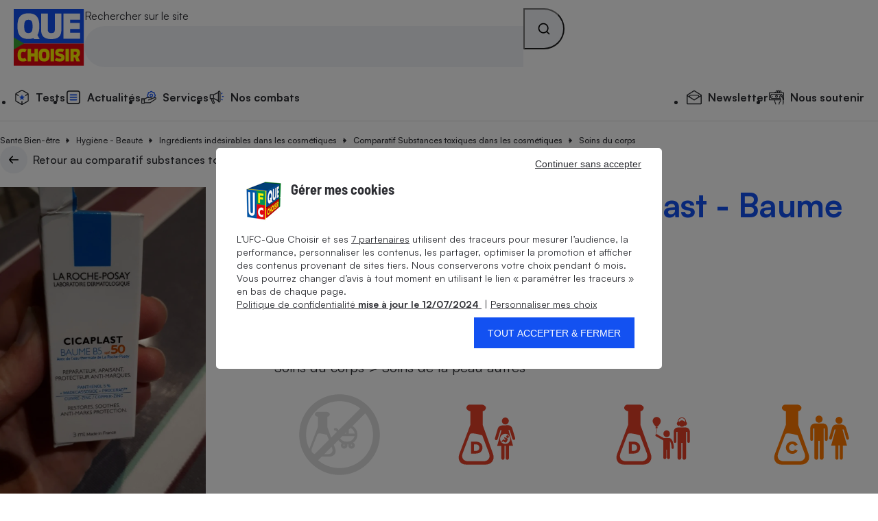

--- FILE ---
content_type: text/css
request_url: https://stds.qccdn.fr/build/node-cosmetique-fiche-produit.c40481e2.css
body_size: 3941
content:
.qc-rating{align-items:center;display:inline-flex;flex-direction:column;text-align:center}.qc-rating_icons{display:flex}.qc-rating_na{line-height:1}.qc-rating--wide{display:flex}.qc-rating--size-large .qc-rating_icon{font-size:1.5rem}.qc-breadcrumb{padding-block:var(--qc-spacing-5);padding-top:0}.qc-breadcrumb ul{display:flex;flex-wrap:wrap}.qc-breadcrumb li:not(:last-child){padding-right:var(--qc-spacing-6);position:relative}.qc-breadcrumb li:not(:last-child):after{border-style:solid;border-width:0 1px 1px 0;content:"";height:6px;position:absolute;right:14px;top:5px;transform:translate(50%) rotate(-45deg);width:6px}.qc-tag{padding:var(--qc-spacing-2) var(--qc-spacing-4)}.qc-slideshow{background-color:var(--qc-color-neutral-100);display:flex;flex-direction:column;position:relative}.qc-slideshow[data-fullscreen-enabled]:not(:-webkit-full-screen) .qc-slideshow_slides,.qc-slideshow[data-fullscreen-enabled]:not(:fullscreen) .qc-slideshow_slides{display:grid;place-content:center}@media screen and (hover:hover){.qc-slideshow[data-fullscreen-enabled]:not(:-webkit-full-screen) .qc-slideshow_slide:hover,.qc-slideshow[data-fullscreen-enabled]:not(:fullscreen) .qc-slideshow_slide:hover{cursor:pointer}}.qc-slideshow[data-fullscreen-enabled]:not(:-webkit-full-screen) .qc-slideshow_slide-legend,.qc-slideshow[data-fullscreen-enabled]:not(:fullscreen) .qc-slideshow_slide-legend{display:none}.qc-slideshow:fullscreen .qc-slideshow_close-fullscreen{display:grid}.qc-slideshow:fullscreen .qc-slideshow_slide{height:100%;padding:var(--qc-spacing-4)}.qc-slideshow:fullscreen .qc-slideshow_slide:not([hidden]){display:flex;flex-direction:column}.qc-slideshow:fullscreen .qc-slideshow_slide-inner{flex:1;position:relative}.qc-slideshow:fullscreen .qc-slideshow_slide-inner img{height:100%;left:0;object-fit:contain;position:absolute;top:0;width:100%}.qc-slideshow:fullscreen .qc-slideshow_slide-caption{align-items:center;display:flex;flex-direction:column;gap:var(--qc-spacing-2)}.qc-slideshow:-webkit-full-screen .qc-slideshow_close-fullscreen{display:grid}.qc-slideshow:-webkit-full-screen .qc-slideshow_slide{height:100%;padding:var(--qc-spacing-4)}.qc-slideshow:-webkit-full-screen .qc-slideshow_slide:not([hidden]){display:flex;flex-direction:column}.qc-slideshow:-webkit-full-screen .qc-slideshow_slide-inner{flex:1;position:relative}.qc-slideshow:-webkit-full-screen .qc-slideshow_slide-inner img{height:100%;left:0;object-fit:contain;position:absolute;top:0;width:100%}.qc-slideshow:-webkit-full-screen .qc-slideshow_slide-caption{align-items:center;display:flex;flex-direction:column;gap:var(--qc-spacing-2)}.qc-slideshow_slides{flex:1;position:relative}.qc-slideshow_slide-caption{margin-top:var(--qc-spacing-4)}.qc-slideshow_slide-counter{font-variant-numeric:tabular-nums;padding:var(--qc-spacing-1) var(--qc-spacing-2);width:fit-content}.qc-slideshow_thumbnails{display:flex;gap:30px;margin:var(--qc-spacing-4) auto var(--qc-spacing-2);max-width:360px;overflow-x:auto;scroll-behavior:smooth;scroll-snap-type:x mandatory;scrollbar-color:transparent hsla(0,0%,100%,.5);scrollbar-width:none;width:100%}.qc-slideshow_thumbnails::-webkit-scrollbar{height:0;width:0}.qc-slideshow_thumbnails::-webkit-scrollbar-thumb{background:transparent}.qc-slideshow_thumbnails::-webkit-scrollbar-track{background:hsla(0,0%,100%,.5)}.qc-slideshow_thumbnails{scrollbar-face-color:transparent;scrollbar-track-color:hsla(0,0%,100%,.5)}.qc-slideshow_thumbnails>*{flex:0 0 calc(33.33333% - 20px);scroll-snap-align:center}.qc-slideshow_thumbnail{border-bottom:2px solid transparent;padding-bottom:var(--qc-spacing-4)}.qc-slideshow_thumbnail[aria-selected=true]{border-bottom-color:var(--qc-color-blue-500);pointer-events:none}.qc-slideshow_close-fullscreen{background-color:var(--qc-color-neutral-200);display:none;height:2.5rem;place-content:center;right:1rem;top:1rem;width:2.5rem;z-index:1}.qc-slideshow_close-fullscreen,.qc-slideshow_nav-btn{border-radius:2.5rem;font-size:var(--qc-font-size-lead-s);position:absolute}.qc-slideshow_nav-btn{background-color:var(--qc-color-neutral-100);box-shadow:var(--qc-shadow-2);display:grid;height:2.5rem;place-content:center;top:50%;transform:translateY(-50%);width:2.5rem}.qc-slideshow_nav-btn[hidden]{display:none}.qc-slideshow_nav-btn--prev{left:var(--qc-spacing-2)}.qc-slideshow_nav-btn--prev svg{transform:rotate(-90deg)}.qc-slideshow_nav-btn--next{right:var(--qc-spacing-2)}.qc-slideshow_nav-btn--next svg{transform:rotate(90deg)}.qc-slideshow--loading .qc-slideshow_slides:after{background-color:rgba(0,0,0,.75);color:#fff;content:"Chargement...";left:50%;padding:var(--qc-spacing-4);position:absolute;top:50%;transform:translate(-50%,-50%)}.qc-slideshow_icon_youtube{height:6.25rem;width:3rem}.qc-lock{--qc-lock-size:5.625rem}.qc-lock_icon{align-items:center;aspect-ratio:1;border-radius:var(--qc-lock-size);display:inline-flex;font-size:var(--qc-lock-size);justify-content:center;padding:var(--qc-spacing-2);width:1em}.qc-lock .qc-icon{font-size:.4em}.qc-score_value{font-size:3em;letter-spacing:-1px}.qc-field-checkbox{border:none}.qc-field-checkbox input{opacity:0;pointer-events:none;position:absolute}.qc-field-checkbox input[disabled]+label{cursor:not-allowed;opacity:.75}.qc-field-checkbox input:not([disabled]):focus:focus-visible+label{outline:1px solid var(--qc-color-blue-500);outline-offset:2px}.qc-field-checkbox input:checked+label:not([data-toggle]):before{background-color:var(--qc-color-blue-500);border-color:var(--qc-color-blue-500)}.qc-field-checkbox input:checked+label:not([data-toggle]):after{background-image:url(https://stds.qccdn.fr/build/images/ic_check.209a1742.svg)}.qc-field-checkbox input:checked+label[data-toggle]:before{background-color:var(--qc-color-blue-500)}.qc-field-checkbox input:checked+label[data-toggle]:after{transform:translateX(1.5625rem)}.qc-field-checkbox label{border-radius:.25rem;cursor:pointer;display:block;position:relative;width:fit-content}.qc-field-checkbox label:after,.qc-field-checkbox label:before{content:"";position:absolute}.qc-field-checkbox label:before{left:0}.qc-field-checkbox label:not([data-toggle]){padding-left:1.75rem}.qc-field-checkbox label:not([data-toggle]):before{border:1px solid var(--qc-color-neutral-400);border-radius:.25rem;height:1.125rem;top:.125rem;width:1.125rem}.qc-field-checkbox label:not([data-toggle]):after{background-repeat:no-repeat;background-size:100% auto;filter:invert(1);height:.75rem;left:.1875rem;top:.3125rem;width:.75rem}.qc-field-checkbox label[data-toggle]{padding-left:4.0625rem}.qc-field-checkbox label[data-toggle]:before{background-color:var(--qc-color-neutral-400);border-radius:1.875rem;height:1.875rem;top:-.25rem;transition:background-color .2s ease;width:3.4375rem}.qc-field-checkbox label[data-toggle]:after{background-color:var(--qc-color-neutral-100);border-radius:1.375rem;height:1.375rem;left:.25rem;transition:transform .2s ease;width:1.375rem}.qc-field-checkbox_message .qc-icon{font-size:1.25em;vertical-align:-3px}.qc-field-checkbox--state-error input{background-color:#fff0f0;border-color:#e30613}.qc-field-checkbox--state-error .qc-field-checkbox_message{color:#e30613}.qc-field-checkbox--state-success input{background-color:#f1fff7;border-color:#15d06e}.qc-field-checkbox--state-success .qc-field-checkbox_message{color:#15d06e}.qc-tabs{--qc-tabs-border-size:6px;display:flex;flex-direction:row;gap:var(--qc-spacing-7);overflow-y:auto;white-space:nowrap}.qc-tabs_link{border-bottom:var(--qc-tabs-border-size) solid transparent;display:block;padding-block:var(--qc-spacing-6)}.qc-tabs_link--selected,.qc-tabs_link:hover{border-bottom-color:var(--qc-color-blue-500)}@media screen and (max-width:63.9375rem){.qc-rating-legend{display:flex;gap:var(--qc-spacing-1);justify-content:space-between}}@media screen and (min-width:64rem){.qc-rating-legend{border-radius:var(--qc-round-1);box-shadow:var(--qc-shadow-1);padding:var(--qc-spacing-3)}}.qc-paywall{border-top:1px solid var(--qc-color-neutral-300);padding-block-end:var(--qc-spacing-2);padding-block-start:var(--qc-spacing-6)}@media screen and (min-width:48rem){.qc-paywall{padding-block-start:var(--qc-spacing-8)}}.qc-paywall_icon{font-size:2.875rem}@media screen and (max-width:47.9375rem){.qc-paywall .qc-bloc-title{font-size:var(--qc-font-size-xl);letter-spacing:0}}.qc-paywall_text{font-size:var(--qc-font-size-m)}@media screen and (min-width:48rem){.qc-paywall_text{font-size:var(--qc-font-size-xl)}}@media screen and (max-width:47.9375rem){.qc-paywall_main-cta{border-radius:1.25rem;font-size:var(--qc-font-size-s);min-height:40px}}.qc-paywall_logged-cta{font-size:var(--qc-font-size-s)}@media screen and (min-width:48rem){.qc-paywall_logged-cta{font-size:var(--qc-font-size-m)}}.qc-bloc-title{letter-spacing:-1px}.qc-bloc-title--divider{border-top:1px solid var(--qc-color-neutral-300);padding-top:1em}.qc-accordion.qc-accordion_bordered>div{border:1px solid var(--qc-color-blue-300);border-radius:0 0 .5em .5em;border-top:none;padding:.5em .5em .5em 2em}.qc-accordion.qc-accordion_bordered[open] .qc-accordion_summary{border:1px solid var(--qc-color-blue-300);border-bottom:none;border-radius:.5em .5em 0 0;margin-bottom:0}.qc-accordion.qc-accordion_bordered:not([open]) .qc-accordion_summary{border:1px solid var(--qc-color-blue-300);border-radius:.5em}.qc-accordion+.qc-accordion{border-top:1px solid var(--qc-color-neutral-300)}.qc-accordion[open]{margin-bottom:var(--qc-spacing-5)}.qc-accordion:not([open]) .qc-icon-ic_chevron{transform:rotate(180deg)}.qc-accordion_summary{list-style-type:none;padding-right:1.8rem;padding-block:var(--qc-spacing-5);position:relative}.qc-accordion_summary::-webkit-details-marker{display:none}.qc-accordion_locked-icon-wrapper{cursor:pointer;height:auto;position:absolute;right:0;top:var(--qc-spacing-5)}.qc-accordion_icon{color:var(--qc-color-blue-500);font-size:1.8rem}.qc-accordion_icon.qc-icon-ic_lock{color:inherit;font-size:1.5rem}.qc-accordion--locked .qc-accordion_summary{cursor:default}.qc-content-card-item{column-gap:20px;display:flex;position:relative}.qc-content-card-item_figure{flex:0 0 120px}.qc-content-card-item_kicker{text-transform:uppercase}.qc-content-card-item_link:hover{text-decoration:underline}.qc-content-card-item_link:after{content:"";height:100%;left:0;position:absolute;top:0;width:100%}.qc-pill{--qc-pill-border-color:var(--qc-color-neutral-300);--qc-pill-bg-color:var(--qc-color-neutral-100);align-items:center;background-color:var(--qc-pill-bg-color);border:1px solid var(--qc-pill-border-color);border-radius:20px;color:var(--qc-pill-color);display:inline-flex;font-family:inherit;min-height:38px;padding-inline:var(--qc-spacing-3)}.qc-pill_count{color:var(--qc-color-neutral-400);font-variant-numeric:tabular-nums}.qc-pill_count,.qc-pill_icon{margin-left:var(--qc-spacing-2)}.qc-pill_icon{font-size:1.22em}.qc-pill:not(.qc-pill--input-controlled):not(.qc-pill--disabled){cursor:pointer}@media screen and (hover:hover){.qc-pill:not(.qc-pill--input-controlled):not(.qc-pill--disabled):hover{--qc-pill-bg-color:var(--qc-color-blue-200);--qc-pill-border-color:var(--qc-color-blue-500)}}.qc-pill:not(.qc-pill--input-controlled).qc-pill--selected{--qc-pill-bg-color:var(--qc-color-blue-500);--qc-pill-border-color:var(--qc-color-blue-500);--qc-pill-color:var(--qc-color-neutral-100)}@media screen and (hover:hover){.qc-pill:not(.qc-pill--input-controlled).qc-pill--selected:not(.qc-pill--disabled):hover{--qc-pill-bg-color:var(--qc-color-blue-600);--qc-pill-border-color:var(--qc-color-blue-600)}}.qc-pill:not(.qc-pill--input-controlled).qc-pill--selected .qc-rating_icon{color:var(--qc-color-neutral-100)}.qc-pill:not(.qc-pill--input-controlled).qc-pill--selected .qc-rating_icon.qc-color-neutral-300{opacity:.25}.qc-pill:not(.qc-pill--input-controlled).qc-pill--disabled{cursor:not-allowed;opacity:.6}.qc-pill:not(.qc-pill--input-controlled).qc-pill--disabled .qc-pill_icon{display:none}input:not([disabled])+.qc-pill{cursor:pointer}@media screen and (hover:hover){input:not([disabled])+.qc-pill:hover{--qc-pill-bg-color:var(--qc-color-blue-200);--qc-pill-border-color:var(--qc-color-blue-500)}}input:focus:focus-visible+.qc-pill{--qc-pill-bg-color:var(--qc-color-blue-200);--qc-pill-border-color:var(--qc-color-blue-500)}input:checked+.qc-pill{--qc-pill-bg-color:var(--qc-color-blue-500);--qc-pill-border-color:var(--qc-color-blue-500);--qc-pill-color:var(--qc-color-neutral-100)}input:checked+.qc-pill .qc-rating_icon{color:var(--qc-color-neutral-100)}input:checked+.qc-pill .qc-rating_icon.qc-color-neutral-300{opacity:.25}@media screen and (hover:hover){input:checked:not([disabled])+.qc-pill:hover{--qc-pill-bg-color:var(--qc-color-blue-600);--qc-pill-border-color:var(--qc-color-blue-600)}}input:checked:focus:focus-visible+.qc-pill{--qc-pill-bg-color:var(--qc-color-blue-600);--qc-pill-border-color:var(--qc-color-blue-600)}input[disabled]+.qc-pill{cursor:not-allowed;opacity:.6}input[disabled]+.qc-pill .qc-pill_icon{display:none}@media screen and (max-width:47.9375rem){.qc-contents-bloc .qc-grid{row-gap:var(--qc-spacing-8)}}.qc-table{hyphens:auto;overflow:auto}.qc-table_highlight--1{background-color:var(--qc-color-blue-200)}.qc-table_highlight--2{background-color:var(--qc-color-blue-300)}.qc-table_highlight--yellow-1{background-color:var(--qc-color-yellow-300)}table:not(.sbdocs){border-collapse:collapse;border-spacing:0;font-size:var(--qc-font-size-m);table-layout:fixed;width:100%}:where(table:not(.sbdocs)){min-width:570px}caption{font-size:var(--qc-font-size-xl);font-weight:var(--qc-font-weight-black);margin-bottom:var(--qc-spacing-4);text-align:left}thead{border-bottom:1px solid var(--qc-color-neutral-300)}:where(th){font-weight:var(--qc-font-weight-black)}tr:not(:last-child){border-bottom:1px solid var(--qc-color-neutral-300)}td,th{padding:var(--qc-spacing-4) var(--qc-spacing-2);text-align:left}.qc-cosmetique-fiche-produit{padding-bottom:var(--qc-spacing-5)}@media screen and (min-width:48rem){.qc-cosmetique-fiche-produit_top{display:grid;gap:2.5rem;grid-template-areas:"left top-right" "left bot-right";grid-template-columns:16.25rem 1fr;grid-template-rows:auto 1fr}}@media screen and (min-width:80rem){.qc-cosmetique-fiche-produit_top{grid-template-columns:22.5rem 1fr}}@media screen and (max-width:47.9375rem){.qc-cosmetique-fiche-produit_header{margin-bottom:var(--qc-spacing-8)}}@media screen and (min-width:48rem){.qc-cosmetique-fiche-produit_header{grid-area:top-right}}.qc-cosmetique-fiche-produit_gallery{cursor:pointer}.qc-cosmetique-fiche-produit_gallery_image{text-align:center}@media screen and (max-width:47.9375rem){.qc-cosmetique-fiche-produit_gallery{margin-bottom:var(--qc-spacing-8)}}@media screen and (min-width:48rem){.qc-cosmetique-fiche-produit_gallery{grid-area:left}}@media screen and (min-width:64rem){.qc-cosmetique-fiche-produit_gallery[data-fullscreen-enabled]:not(:-webkit-full-screen) .qc-slideshow_nav-btn--prev,.qc-cosmetique-fiche-produit_gallery[data-fullscreen-enabled]:not(:fullscreen) .qc-slideshow_nav-btn--prev{left:-20px}.qc-cosmetique-fiche-produit_gallery[data-fullscreen-enabled]:not(:-webkit-full-screen) .qc-slideshow_nav-btn--next,.qc-cosmetique-fiche-produit_gallery[data-fullscreen-enabled]:not(:fullscreen) .qc-slideshow_nav-btn--next{right:-20px}}@media screen and (min-width:48rem){.qc-cosmetique-fiche-produit_infos{grid-area:bot-right}}.qc-cosmetique-fiche-produit_details{column-gap:.625rem;display:flex;flex-wrap:wrap}@media screen and (min-width:64rem){.qc-cosmetique-fiche-produit_details{flex-wrap:nowrap}}.qc-cosmetique-fiche-produit_detail{align-items:flex-start;display:flex;flex-direction:column}.qc-cosmetique-fiche-produit_detail:not(:first-child){position:relative}.qc-cosmetique-fiche-produit_detail:not(:first-child):before{background-color:var(--qc-color-neutral-300);content:"";height:100%;left:-.9375rem;position:absolute;top:0;width:1px}@media screen and (min-width:32rem){.qc-cosmetique-fiche-produit_detail:not(:first-child):before{left:-1.875rem}}@media screen and (min-width:64rem){.qc-cosmetique-fiche-produit_detail:last-child{flex:1}}.qc-cosmetique-fiche-produit_detail>:first-child+*{margin-top:auto}@media screen and (max-width:63.9375rem){.qc-cosmetique-fiche-produit_detail{flex:1}.qc-cosmetique-fiche-produit_detail:nth-child(3){border-top:1px solid var(--qc-color-neutral-300);display:block;flex-basis:100%;margin-top:var(--qc-spacing-5);padding-top:var(--qc-spacing-5);position:static;text-align:center}.qc-cosmetique-fiche-produit_detail:nth-child(3):before{content:none}}.qc-cosmetique-fiche-produit_aside{margin-top:3.125rem}.qc-cosmetique-fiche-produit_row{align-items:center}@media screen and (max-width:79.9375rem){.qc-cosmetique-fiche-produit_article.qc-grid,.qc-cosmetique-fiche-produit_row.qc-grid{gap:calc(var(--qc-grid-gap, 2.5rem)/2)}}@media screen and (max-width:31.9375rem){.qc-cosmetique-fiche-produit_article.qc-grid,.qc-cosmetique-fiche-produit_row.qc-grid{gap:0}}.qc-cosmetique-fiche-produit_table>div{border-bottom:1px solid var(--qc-color-neutral-300)}@media screen and (max-width:31.9375rem){.qc-cosmetique-fiche-produit_table_text{font-size:.75rem;overflow-wrap:break-word}}@media screen and (max-width:63.9375rem){.qc-cosmetique-fiche-produit_table_text{font-size:.875rem;overflow-wrap:break-word}}.qc-cosmetique-fiche-produit_table_icons{font-size:2.5rem}@media screen and (min-width:32rem){.qc-cosmetique-fiche-produit_table_icons{font-size:3.125rem}}@media screen and (min-width:64rem){.qc-cosmetique-fiche-produit_table_icons{font-size:3.75rem}}@media screen and (max-width:47.9375rem){.qc-cosmetique-fiche-produit_bloc_icons{grid-template-rows:7.5rem}}.qc-cosmetique-fiche-produit_icons_color_grey{color:#cecece}.qc-cosmetique-fiche-produit_icons_color_green{color:#488d41}.qc-cosmetique-fiche-produit_icons_color_yellow{color:#f5e71f}.qc-cosmetique-fiche-produit_icons_color_orange{color:#ff7901}.qc-cosmetique-fiche-produit_icons_color_red{color:#e64129}.qc-cosmetique-fiche-produit_inner_icons{font-size:7.5rem;height:75px;text-align:center}.qc-cosmetique-fiche-produit_legende{display:flex;justify-content:end}.qc-cosmetique-fiche-produit_legende_accordion{padding:0 1.25rem}.qc-cosmetique-fiche-produit_legende_accordion .qc-grid{gap:3px}.qc-cosmetique-fiche-produit_legende_icons{font-size:2.5rem;text-align:center}@media screen and (min-width:48rem){.qc-cosmetique-fiche-produit_legende_icons{font-size:5rem}}.clear{clear:both}.qc-alert .qc-alert-archives{align-items:center;display:flex;flex-direction:row;justify-content:space-between}@media screen and (max-width:47.9375rem){.qc-alert .qc-alert-archives button{display:none}.qc-alert .qc-alert-archives a.qc-alert-archives-link{display:revert!important}}.qc-alert .qc-alert-archives button{max-width:230px}.qc-alert .qc-alert-archives a.qc-alert-archives-link{display:none}.qc-hero_inner{flex-basis:700px}.qc-verdict--alert,.qc-verdict--like{font-size:1.25rem}@media screen and (min-width:64rem){.qc-verdict--alert,.qc-verdict--like{font-size:2.5rem}}.qc-verdict--dislike{font-size:1.25rem;transform:rotate(180deg)}@media screen and (min-width:64rem){.qc-verdict--dislike{font-size:2.5rem}}.qc-compare-box{bottom:20px;max-width:360px;position:fixed;right:20px;width:calc(100vw - 2rem);z-index:400}@media screen and (max-width:47.9375rem){.qc-compare-box{bottom:75px;max-width:none;right:10px;width:100%}}.qc-compare-box_button{justify-content:space-between!important}.qc-compare-box_button-icon{align-items:center;border-radius:2.5rem;display:inline-flex;height:2.5rem;justify-content:center;transform:rotate(-90deg);width:2.5rem}.qc-compare-box_button .qc-icon{margin-inline-end:0!important}.qc-compare-box_inner{border:1px solid var(--qc-color-neutral-300);border-top:0}.qc-compare-box_products{max-height:calc(100vh - 280px);overflow:auto;overscroll-behavior:none}@media screen and (min-width:48rem){.qc-compare-box_products{max-height:calc(100vh - 350px)}}.qc-compare-box_product{display:flex;gap:var(--qc-spacing-4);padding:var(--qc-spacing-4)}.qc-compare-box_product:not(:first-child){border-top:1px solid var(--qc-color-neutral-300)}.qc-compare-box_product-figure{flex:0 0 85px}.qc-compare-box_product-body{flex:1}.qc-compare-box_product .qc-score_value{font-size:1.5em;letter-spacing:0}.qc-compare-box_product-remove{align-self:center;padding:.5rem}.qc-compare-box_bot{border-top:1px solid var(--qc-color-neutral-300);padding:var(--qc-spacing-6)}@media screen and (max-width:47.9375rem){.qc-compare-box[open]{bottom:65px;right:0}}.qc-compare-box[open] .qc-compare-box_button{border-bottom-left-radius:0;border-bottom-right-radius:0}.qc-compare-box[open] .qc-compare-box_button-icon{transform:rotate(90deg)}@media screen and (max-width:47.9375rem){.qc-compare-box:not([open]) .qc-compare-box_button.qc-btn-primary{font-size:var(--qc-font-size-s);gap:var(--qc-spacing-3);margin-left:auto;min-height:40px;width:fit-content}.qc-compare-box:not([open]) .qc-compare-box_button-icon{height:1.875rem;width:1.875rem}}

--- FILE ---
content_type: application/javascript
request_url: https://stds.qccdn.fr/build/node-cosmetique-fiche-produit.a29a43ae.js
body_size: 2041
content:
(()=>{"use strict";function e(e,t){return t=t?` ${t}`:"",e?`\n    <svg class="qc-icon qc-icon-${e}${t}" aria-hidden="true" focusable="false">\n      <use xlink:href="#${e}-icon"></use>\n    </svg>`:""}function t(e){this.$element=e,this.current=0,this.slides=[],this.fullscreenEnabled=document.fullscreenEnabled||document.webkitFullscreenEnabled,this.setup()}function n(){}t.prototype.setup=function(){var t=this,n=this.$element.querySelector(".qc-slideshow_slides");this.fullscreenEnabled&&this.$element.setAttribute("data-fullscreen-enabled",""),this.$closeBtn=document.createElement("button"),this.$closeBtn.setAttribute("aria-label","Fermer le mode plein écran"),this.$closeBtn.classList.add("qc-slideshow_close-fullscreen"),this.$closeBtn.innerHTML=e("ic_close"),this.$closeBtn.addEventListener("click",(function(){document.exitFullscreen&&document.exitFullscreen(),document.webkitExitFullscreen&&document.webkitExitFullscreen()})),this.$element.prepend(this.$closeBtn),this.$prevBtn=document.createElement("button"),this.$prevBtn.setAttribute("aria-label","Afficher l'image précédente"),this.$prevBtn.setAttribute("hidden",""),this.$prevBtn.classList.add("qc-slideshow_nav-btn","qc-slideshow_nav-btn--prev"),this.$prevBtn.innerHTML=e("ic_chevron"),this.$prevBtn.addEventListener("click",(function(){t.showPrevSlide()})),n.append(this.$prevBtn),0!=Array.from(this.$element.querySelectorAll(".qc-slideshow_thumbnail")).length&&(this.$nextBtn=document.createElement("button"),this.$nextBtn.setAttribute("aria-label","Afficher l'image suivante"),this.$nextBtn.classList.add("qc-slideshow_nav-btn","qc-slideshow_nav-btn--next"),this.$nextBtn.innerHTML=e("ic_chevron"),this.$nextBtn.addEventListener("click",(function(){t.showNextSlide()})),n.append(this.$nextBtn)),Array.from(this.$element.querySelectorAll(".qc-slideshow_thumbnail")).forEach((function(e,n){var i=t.$element.querySelector(`#${e.getAttribute("aria-controls")}`);i&&t.slides.push({loaded:0===n,$slide:i,$image:i.querySelector("img"),$thumbnail:e})})),t.$element.addEventListener("click",(function(e){var n=e.target;if(n instanceof HTMLElement){var i=n.closest(".qc-slideshow_thumbnail");if(i instanceof HTMLButtonElement){var r=i.getAttribute("aria-controls"),s=t.slides.findIndex((function(e){return e.$slide.id===r}));s>-1&&t.showSlide(s)}i=n.closest(".qc-slideshow_slide"),t.fullscreenEnabled&&i instanceof HTMLElement&&(t.$element.requestFullscreen?t.$element.requestFullscreen():t.$element.webkitRequestFullscreen&&t.$element.webkitRequestFullscreen())}}))},t.prototype.showPrevSlide=function(){this.showSlide(this.current-1)},t.prototype.showNextSlide=function(){this.showSlide(this.current+1)},t.prototype.showSlide=function(e){var n=this,i=this.slides[this.current],r=this.slides[e],s=this.$element.querySelector(".qc-slideshow_thumbnails");return new Promise((function(t,i){return r?e===n.current?i("resquest slide is the current slide"):void t():i("missing futur slide")})).then((function(){if(r.loaded)return Promise.resolve();var e;if((e=250,new Promise((function(t){var n=setTimeout((()=>{t(),clearTimeout(n)}),e)}))).then((function(){r.loaded||n.$element.classList.add("qc-slideshow--loading")})),r.$image){var i=r.$image.dataset.src;return t.loadImage(i).then((function(){r.$image.src=i,r.loaded=!0}))}r.loaded=!0})).then((function(){i.$slide.setAttribute("hidden",""),i.$thumbnail.setAttribute("aria-selected","false"),r.$slide.removeAttribute("hidden"),r.$thumbnail.setAttribute("aria-selected","true"),n.current=e,0===n.current&&null==n.$prevBtn.getAttribute("hidden")&&n.$prevBtn.setAttribute("hidden",""),n.current>0&&null!=n.$prevBtn.getAttribute("hidden")&&n.$prevBtn.removeAttribute("hidden"),n.current===n.slides.length-1&&null==n.$nextBtn.getAttribute("hidden")&&n.$nextBtn.setAttribute("hidden",""),n.current<n.slides.length-1&&null!=n.$nextBtn.getAttribute("hidden")&&n.$nextBtn.removeAttribute("hidden");var t=s.getBoundingClientRect(),o=r.$thumbnail.getBoundingClientRect().left-t.left-t.width/2;s.scrollLeft=s.scrollLeft+o})).catch((function(e){console.error("[Slideshow#showSlide]",e)})).finally((function(){n.$element.classList.remove("qc-slideshow--loading")}))},t.loadImage=function(e){var t=document.createElement("img");return new Promise((function(n,i){t.onload=n,t.onerror=i,t.setAttribute("hidden",""),t.src=e,document.body.append(t)})).finally((function(){t.remove()}))},t.init=function(){Array.from(document.querySelectorAll(".qc-slideshow:not([data-init])")).forEach((function(e){new t(e)}))},n.init=function(){this.$host=null,this.$open=!1,this.ajaxUrl="/ajax/comparatif/compare_box/";var e=document.querySelector("[data-test-comparatif-id]");e instanceof Element&&(this.testId=e.dataset.testComparatifId,this.bootstrap(),this.bindEvents())},n.bootstrap=function(){this.$host=document.createElement("div"),document.body.append(this.$host),this.updateCompareBox()},n.bindEvents=function(){var e=this;document.addEventListener("change",(function(t){var n=t.target;if(n instanceof HTMLInputElement&&"compare"===n.name){var i=n.value;n.checked?e.addProduct(i):e.removeProduct(i)}})),document.addEventListener("click",(function(t){var n=t.target;if(n instanceof HTMLElement){var i=n.closest("[data-compare-remove]");if(i instanceof HTMLButtonElement){var r=i.dataset.compareRemove;e.removeProduct(r),document.querySelector("#product-card-compare-"+i.dataset.compareRemove).checked=!1}}}))},n.addProduct=function(e){return this.updateCompareBox({action:"add",product_id:e})},n.removeProduct=function(e){return this.updateCompareBox({action:"remove",product_id:e})},n.updateCompareBox=function(e){var t=this,n=Object.assign({test_id:t.testId,open:t.$open},e);let i=this.ajaxUrl;return preview&&(i+="?preview="+preview_key),fetch(i,{method:"post",body:JSON.stringify(n)}).then((function(e){if(e.ok)return e.text();var t=new Error(`server responded with status code "${e.status} ${e.statusText}"`);return Promise.reject(t)})).then((function(e){t.$host.innerHTML=e;let n=t.$host.querySelector("details");if(n){n.addEventListener("toggle",(()=>{t.$open=n.open}));var i=document.querySelector(".qc-compare-box_bot a"),r=document.location.href.split(/\//);r=r.slice(0,4);var s="";for(let e=0;e<r.length;e++)e!=r.length-1?s+=r[e]+"/":s+=r[e];i.href=s+"/comparateur/";var o=n.querySelectorAll("[data-compare-remove]"),l=document.querySelectorAll("[name='compare']");o.length>=4?t.disabledEnabledCheckbox({disabled:!0,inputs:l}):t.disabledEnabledCheckbox({disabled:!1,inputs:l}),o.forEach((function(e){var n=document.querySelector("#product-card-compare-"+e.dataset.compareRemove);n&&(n.checked=!0,t.disabledEnabledCheckbox({disabled:!1,inputs:[n]}))}))}else t.$open=!1})).catch((function(e){console.error("[CompareBox.updateCompareBox]",e)}))},n.disabledEnabledCheckbox=function(e){e.inputs.forEach((function(t){t.disabled=e.disabled}))},t.init()})();